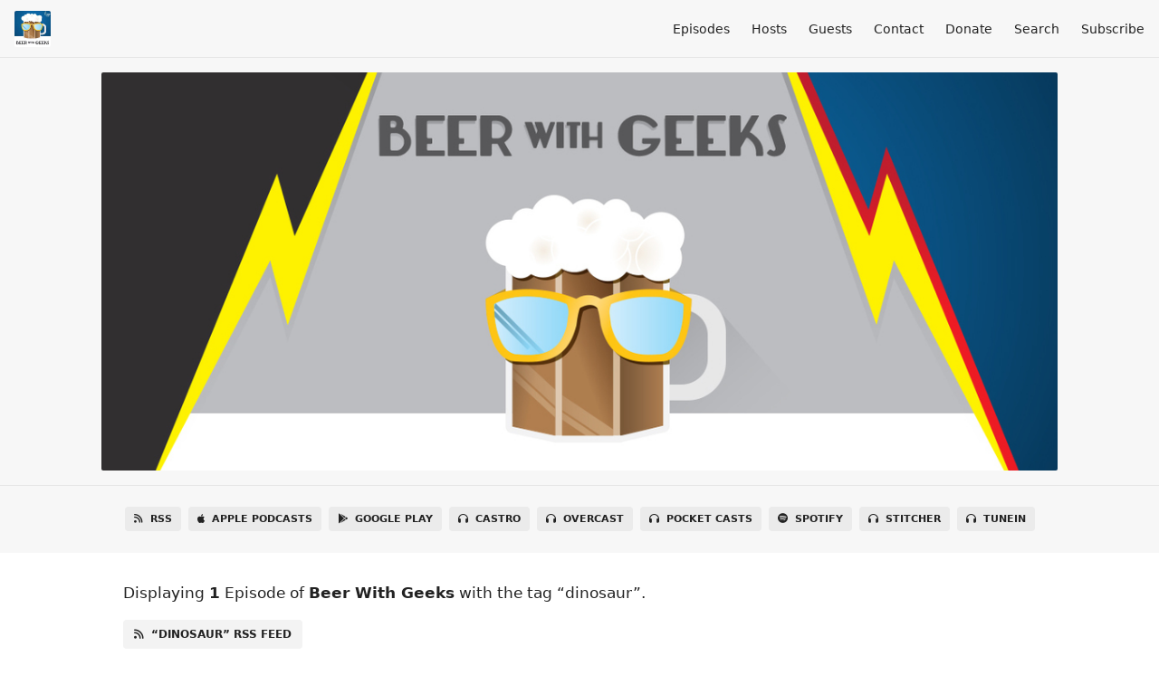

--- FILE ---
content_type: text/html; charset=utf-8
request_url: https://www.beerwithgeeks.com/tags/dinosaur
body_size: 2813
content:
<!DOCTYPE html>
<html>
  <head>
    <meta charset="utf-8" />
    <meta content="IE=edge,chrome=1" http-equiv="X-UA-Compatible" />
    <meta content="width=device-width, initial-scale=1" name="viewport" />
    <meta name="generator" content="Fireside 2.1">
    <meta name="title" content="Beer With Geeks - Episodes Tagged with “dinosaur”">
    <title>Beer With Geeks - Episodes Tagged with “dinosaur”</title>
    <!--

        ______________                   ______________
        ___  ____/__(_)_____________________(_)_____  /____
        __  /_   __  /__  ___/  _ \_  ___/_  /_  __  /_  _ \
        _  __/   _  / _  /   /  __/(__  )_  / / /_/ / /  __/
        /_/      /_/  /_/    \___//____/ /_/  \__,_/  \___/

        Fireside v2.1

-->
    <link rel="canonical" href="https://www.beerwithgeeks.com/tags/dinosaur">
    <meta name="description" content="A couple of guys, a couple of beers, and a whole lot of pop culture nostalgia.">
    <meta name="author" content="Thought Bubble Audio">
      <meta name="apple-itunes-app" content="app-id=910485914" />
    <link rel="alternate" type="application/rss+xml" title="Beer With Geeks RSS Feed" href="https://www.beerwithgeeks.com/rss" />
    <link rel="alternate" title="Beer With Geeks JSON Feed" type="application/json" href="https://www.beerwithgeeks.com/json" />

    <link rel="shortcut icon" type="image/png" href="https://media24.fireside.fm/file/fireside-images-2024/podcasts/images/a/af6e5adc-2f5e-4d17-8b13-86893849267f/favicon.png?v=2" />
    <link rel="apple-touch-icon" type="image/png" href="https://media24.fireside.fm/file/fireside-images-2024/podcasts/images/a/af6e5adc-2f5e-4d17-8b13-86893849267f/touch_icon_iphone.png?v=2" sizes="57x57" />
    <link rel="apple-touch-icon" type="image/png" href="https://media24.fireside.fm/file/fireside-images-2024/podcasts/images/a/af6e5adc-2f5e-4d17-8b13-86893849267f/touch_icon_iphone.png?v=2" sizes="114x114" />
    <link rel="apple-touch-icon" type="image/png" href="https://media24.fireside.fm/file/fireside-images-2024/podcasts/images/a/af6e5adc-2f5e-4d17-8b13-86893849267f/touch_icon_ipad.png?v=2" sizes="72x72" />
    <link rel="apple-touch-icon" type="image/png" href="https://media24.fireside.fm/file/fireside-images-2024/podcasts/images/a/af6e5adc-2f5e-4d17-8b13-86893849267f/touch_icon_ipad.png?v=2" sizes="144x144" />

      <link rel="stylesheet" media="all" href="https://a.fireside.fm/assets/v1/themes/minimal-light-601482603ce2e66cc32756bb34750cbbedcb9e9c33a85b38a14647dc75a4cfba.css" data-turbolinks-track="true" />

    <meta name="csrf-param" content="authenticity_token" />
<meta name="csrf-token" content="2ynf6aoceTO1K_9OnknYOBwRFJDjryclq2-fNNqOxlpzsF0bOuAJxbyfuFr1C99E3gJuZegE7UFuSqj9j3lFug" />
    
    
    <script src="https://a.fireside.fm/assets/v1/sub-2fc9f7c040bd4f21d2448c82e2f985c50d3304f3892dd254273e92a54f2b9434.js" data-turbolinks-track="true"></script>
      <style>#episode_42cd0bf4-df18-4c31-8553-c88db2665150 { background-image:url('https://media24.fireside.fm/file/fireside-images-2024/podcasts/images/a/af6e5adc-2f5e-4d17-8b13-86893849267f/episodes/4/42cd0bf4-df18-4c31-8553-c88db2665150/header.jpg?v=1'); }</style>

    

    
    
  </head>
    <body>
    <header class="fixed-header">
  <a class="fixed-header-logo" href="https://www.beerwithgeeks.com">
    <img id="cover-small" src="https://media24.fireside.fm/file/fireside-images-2024/podcasts/images/a/af6e5adc-2f5e-4d17-8b13-86893849267f/cover_small.jpg?v=2" />
</a>  <div class="fixed-header-hamburger">
    <span></span>
    <span></span>
    <span></span>
  </div>
  <ul class="fixed-header-nav">


    <li><a href="/episodes">Episodes</a></li>

      <li><a href="/hosts">Hosts</a></li>

      <li><a href="/guests">Guests</a></li>

      <li><a href="/contact">Contact</a></li>

      <li><a target="_blank" href="https://www.patreon.com/thoughtbubbleaudio">Donate</a></li>

      <li><a href="/search">Search</a></li>




    <li><a href="/subscribe">Subscribe</a></li>
  </ul>
</header>


<main>
  

<header class="hero ">
  <div class="hero-background no-overlay" style="background-image: url(https://media24.fireside.fm/file/fireside-images-2024/podcasts/images/a/af6e5adc-2f5e-4d17-8b13-86893849267f/header.jpg?v=2)"></div>
  
</header>


  <nav class="links link-list-inline-row">
  <ul>
      <li><a class="btn btn--small" href="https://www.beerwithgeeks.com/rss"><i class="fas fa-rss" aria-hidden="true"></i> RSS</a></li>
      <li><a class="btn btn--small" href="https://itunes.apple.com/us/podcast/beer-with-geeks/id910485914?mt=2"><i class="fab fa-apple" aria-hidden="true"></i> Apple Podcasts</a></li>
      <li><a class="btn btn--small" href="https://playmusic.app.goo.gl/?ibi=com.google.PlayMusic&amp;isi=691797987&amp;ius=googleplaymusic&amp;link=https://play.google.com/music/m/Ixukxpwsjlmuznqdaxdpfb6vupu?t%3DBeer_With_Geeks:_A_Geek_Pop_Culture_Podcast%26pcampaignid%3DMKT-na-all-co-pr-mu-pod-16"><i class="fab fa-google-play" aria-hidden="true"></i> Google Play</a></li>
      <li><a class="btn btn--small" href="https://castro.fm/itunes/910485914"><i class="fas fa-headphones" aria-hidden="true"></i> Castro</a></li>
      <li><a class="btn btn--small" href="https://overcast.fm/itunes910485914/beer-with-geeks-a-geek-pop-culture-podcast"><i class="fas fa-headphones" aria-hidden="true"></i> Overcast</a></li>
      <li><a class="btn btn--small" href="http://pca.st/NQZX"><i class="fas fa-headphones" aria-hidden="true"></i> Pocket Casts</a></li>
      <li><a class="btn btn--small" href="https://open.spotify.com/show/5zBOw0UhUGFdzM4CmQZ76x?si=NYg3YrU1R4u8dfTCiiqKxQ"><i class="fab fa-spotify" aria-hidden="true"></i> Spotify</a></li>
      <li><a class="btn btn--small" href="http://www.stitcher.com/podcast/beer-with-geeks"><i class="fas fa-headphones" aria-hidden="true"></i> Stitcher</a></li>
      <li><a class="btn btn--small" href="http://tunein.com/radio/Beer-With-Geeks-p643851/"><i class="fas fa-headphones" aria-hidden="true"></i> TuneIn</a></li>
    
  </ul>
</nav>


    <header class="list-header">
      <div class="prose">
        <p>Displaying <b>1</b> Episode of <strong>Beer With Geeks</strong> with the tag “dinosaur”.</p>
      </div>

      <p><a class="btn btn--inline" href="/tags/dinosaur/rss"><i class="fas fa-rss" aria-hidden="true"></i> “dinosaur” RSS Feed</a></p>
    </header>

    <ul class="list header">
      

<li>
    <a href="/408"><figure id="episode_42cd0bf4-df18-4c31-8553-c88db2665150" class="list-background"></figure></a>

    <div class="list-item prose">
      <h3>
        <a href="/408">408: Dominioning Returns</a>
      </h3>
      <h6>
        <span>
          <i class="far fa-calendar-alt" aria-hidden="true"></i> July 6th, 2022
          &nbsp;|&nbsp;
          <i class="far fa-clock" aria-hidden="true"></i> 42 mins 12 secs
        </span>
      </h6>
        <h6>
          <span>
            <i class="fas fa-tag" aria-hidden="true"></i> chris pratt, dinosaur, dominion, jeff goldblum, jurassic, jurassic park, jurassic world, laura dern, science fiction, steven spielberg, t-rex
          </span>
        </h6>
      <p>&quot;Jurassic World: Dominion&quot; (2022)</p>

    </div>
</li>

    </ul>

</main>



<footer class="footer">
  <h5 class="footer-title">
    <strong>
      Beer With Geeks
    </strong>
        is © 2025 by Thought Bubble Audio
  </h5>
  <ul class="footer-nav">

    <li><a href="/episodes">Episodes</a></li>

      <li><a href="/hosts">Hosts</a></li>

      <li><a href="/guests">Guests</a></li>

      <li><a href="/contact">Contact</a></li>

      <li><a target="_blank" href="https://www.patreon.com/thoughtbubbleaudio">Donate</a></li>

      <li><a href="/search">Search</a></li>




    <li><a href="/subscribe">Subscribe</a></li>
  </ul>
</footer>


    <footer class="site-footer">
  <a title="Powered by Fireside" class="fireside-link" href="https://fireside.fm">
    <img style="margin-bottom: .5em;" src="https://a.fireside.fm/assets/v1/logo/logo-256x256-cb70064014cf3a936afe95853012c1386e4be20a9e7ac677316e591a99fb2999.png" />
    <span>Powered by Fireside</span>
</a></footer>

    <a rel="me" href="https://ramblings.social/@frank">Mastodon</a>
  </body>
</html>
